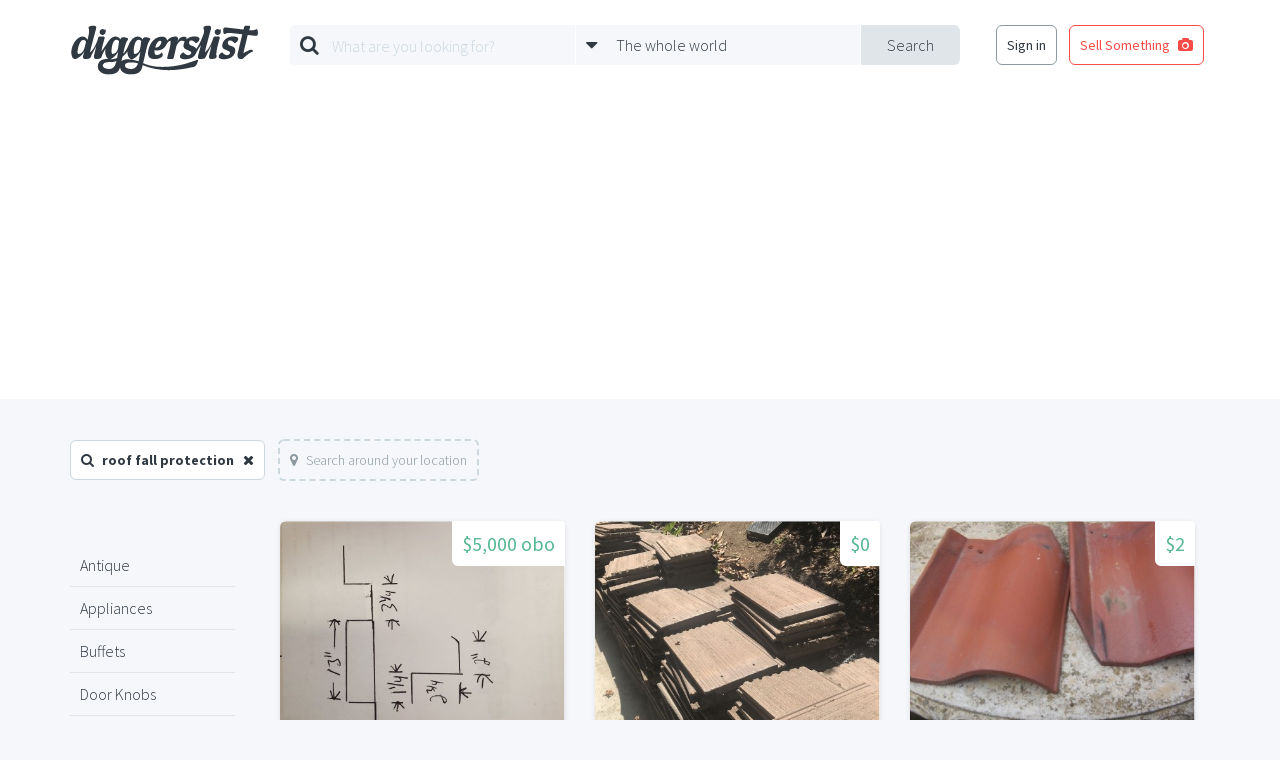

--- FILE ---
content_type: text/html; charset=UTF-8
request_url: https://www.diggerslist.com/search?q=roof+fall+protection&page=2
body_size: 4695
content:
<!DOCTYPE html>
<html lang="en">
<head>
	<!-- Google Tag Manager -->
	<script>(function(w,d,s,l,i){w[l]=w[l]||[];w[l].push({'gtm.start':
	new Date().getTime(),event:'gtm.js'});var f=d.getElementsByTagName(s)[0],
	j=d.createElement(s),dl=l!='dataLayer'?'&l='+l:'';j.async=true;j.src=
	'https://www.googletagmanager.com/gtm.js?id='+i+dl;f.parentNode.insertBefore(j,f);
	})(window,document,'script','dataLayer','GTM-WJQHXF4');</script>
	<!-- End Google Tag Manager -->
	
	<!-- Anti-flicker snippet (recommended)  -->
	<style>.async-hide { opacity: 0 !important} </style>
	<script>(function(a,s,y,n,c,h,i,d,e){s.className+=' '+y;h.start=1*new Date;
	h.end=i=function(){s.className=s.className.replace(RegExp(' ?'+y),'')};
	(a[n]=a[n]||[]).hide=h;setTimeout(function(){i();h.end=null},c);h.timeout=c;
	})(window,document.documentElement,'async-hide','dataLayer',4000,
	{'GTM-WJQHXF4':true});</script>

	<meta charset="utf-8">
	<meta http-equiv="X-UA-Compatible" content="IE=edge">
	<meta name="viewport" content="width=device-width, initial-scale=1">
	<meta name="csrf-token" content="NEJzIB6MWuNWrZmsbngrBRVFusVKQR4hmscrmqQ8">
	<title>Search for roof fall protection | DiggersList</title>

	<!--[if lt IE 9]>
		<script src="https://oss.maxcdn.com/html5shiv/3.7.2/html5shiv.min.js"></script>
		<script src="https://oss.maxcdn.com/respond/1.4.2/respond.min.js"></script>
	<![endif]-->

	
	<link href='https://fonts.googleapis.com/css?family=Source+Sans+Pro:400,700,300|Montserrat:400,700' rel='stylesheet' type='text/css'>
	<link href='/assets/css/styles.min.css' rel='stylesheet' type='text/css'>
			</head>
<body>

	<!-- Google Tag Manager (noscript) -->
<noscript><iframe src="https://www.googletagmanager.com/ns.html?id=GTM-WJQHXF4"
height="0" width="0" style="display:none;visibility:hidden"></iframe></noscript>
<!-- End Google Tag Manager (noscript) -->

<div id="fb-root"></div>
<script>(function(d, s, id) {
  var js, fjs = d.getElementsByTagName(s)[0];
  if (d.getElementById(id)) return;
  js = d.createElement(s); js.id = id;
  js.src = "//connect.facebook.net/en_US/sdk.js#xfbml=1&version=v2.5&appId=135457419823785";
  fjs.parentNode.insertBefore(js, fjs);
}(document, 'script', 'facebook-jssdk'));</script>
<div class="base-main-content">
	
	<header class="base-header" style="">

	<div class="base-header-nav">
		<div class="container">

			
			<div class="base-header-nav-sections">

				<div class="base-header-nav-section collapse">
					<a href="https://www.diggerslist.com" class="base-header-logo"></a>
				</div>
				<div class="base-header-nav-mobile-search-toggle">
					<i class="fa fa-search fa-3"></i>
				</div>
				<div class="base-header-nav-mobile-menu-toggle">
					<i class="fa fa-bars fa-3"></i>
				</div>

				<div class="base-header-nav-section">
										<div id="base-header-search-area" class="base-header-search-area">
						<div id="base-header-search-area" class="ui-search-area ui-search-area-small">

	<form action="https://www.diggerslist.com/search/prepare" class="ui-search-area-form" method="get">

		<div class="ui-search-area-submit">
			<input id="base-header-search-area-formatted-location" type="hidden" name="formatted_location" value="" />
			<input id="base-header-search-area-latitude" type="hidden" name="latitude" value="" />
			<input id="base-header-search-area-longitude" type="hidden" name="longitude" value="" />
			<button type="submit" class="ui-search-area-submit-button">Search</button>
		</div>

		<div class="ui-search-area-fields">
			<div class="ui-search-area-field">

				<div class="ui-search-area-icon">
					<i class="fa fa-search"></i>
				</div>

				<div class="ui-search-autocomplete">
					<input type="text" id="query" name="q" class="ui-search-area-form-query-text ui-search-area-text ui-search-autocomplete-input" placeholder="What are you looking for?" autocomplete="off" />
					<div class="ui-search-autocomplete-speech-bubble-dropdown ui-speech-bubble-dropdown">
						<div class="ui-speech-bubble-dropdown-options">
							<span class="ui-speech-bubble-dropdown-options-tail"></span>
							<ul class="ui-search-autocomplete-results ui-speech-bubble-dropdown-options-list"></ul>
						</div>
					</div>
				</div>
			</div>

			<div class="ui-search-area-field">

				<div class="ui-search-area-icon">
					<i class="fa fa-caret-down"></i>
				</div>
					
				<div id="base-header-search-area-location-dropdown" class="ui-search-area-location-dropdown ui-speech-bubble-dropdown ui-location-dropdown">

					<span class="ui-search-area-location-dropdown-preview ui-search-area-text">
						<span class="ui-location-dropdown-preview-text">The whole world</span>
					</span>

					<div class="ui-location-dropdown-options ui-speech-bubble-dropdown-options">
						
						<span class="ui-speech-bubble-dropdown-options-tail"></span>

						<ul class="ui-speech-bubble-dropdown-options-list">
							<li>
								<a href="#" class="ui-location-dropdown-clear-trigger">
									<span class="glyph"><i class="fa fa-globe"></i></span>
									<span class="text">The whole wide world</span>
								</a>
							</li>
														<li>
								<a href="#" class="ui-location-dropdown-change-trigger" data-latitude="42.3601" data-longitude="-71.0589" data-formatted-location="Boston, MA">
									<span class="glyph"><i class="fa fa-map-marker"></i></span>
									<span class="text">Boston, MA</span>
								</a>
							</li>
														<li>
								<a href="#" class="ui-location-dropdown-change-trigger" data-latitude="41.8781" data-longitude="-87.6298" data-formatted-location="Chicago, IL">
									<span class="glyph"><i class="fa fa-map-marker"></i></span>
									<span class="text">Chicago, IL</span>
								</a>
							</li>
														<li>
								<a href="#" class="ui-location-dropdown-change-trigger" data-latitude="29.7604" data-longitude="-95.3698" data-formatted-location="Houston, TX">
									<span class="glyph"><i class="fa fa-map-marker"></i></span>
									<span class="text">Houston, TX</span>
								</a>
							</li>
														<li>
								<a href="#" class="ui-location-dropdown-change-trigger" data-latitude="34.0522" data-longitude="-118.2437" data-formatted-location="Los Angeles, CA">
									<span class="glyph"><i class="fa fa-map-marker"></i></span>
									<span class="text">Los Angeles, CA</span>
								</a>
							</li>
														<li>
								<a href="#" class="ui-location-dropdown-change-trigger" data-latitude="40.7128" data-longitude="-74.0059" data-formatted-location="New York, NY">
									<span class="glyph"><i class="fa fa-map-marker"></i></span>
									<span class="text">New York, NY</span>
								</a>
							</li>
														<li>
								<a href="#" class="ui-location-dropdown-change-trigger" data-latitude="37.7749" data-longitude="-122.4194" data-formatted-location="San Francisco, CA">
									<span class="glyph"><i class="fa fa-map-marker"></i></span>
									<span class="text">San Francisco, CA</span>
								</a>
							</li>
													</ul>

						<div class="ui-speech-bubble-dropdown-options-action">
							<button type="button" class="ui-location-dropdown-find-location ui-button red square block">
								Find a Location
							</button>
						</div>
					</div>
				</div>
			</div>
		</div>
	</form>

</div>					</div>
									</div>

				<div class="base-header-nav-section collapse">
										<nav class="base-header-auth-shortcut-nav">
						<ul class="base-header-login-ul base-header-nonauth-login-ul">
							<li>
								<a href="https://www.diggerslist.com/login?ref=http%3A%2F%2Fwww.diggerslist.com%2Fsearch" class="ui-button hollow dark-grey base-login-button">
									Sign in
								</a>
							</li>
							<li>
								<a href="https://www.diggerslist.com/account/posts/new" class="ui-button hollow red">
									<span class="text">Sell Something</span>

									<span class="glyph">
										<i class="fa fa-camera" aria-hidden="true"></i>
									</span>
								</a>
							</li>
						</ul>
					</nav>
									</div>

			</div>

		</div>
	</div>
</header>
<div class="base-header-mobile-fixed-buffer"></div>







		
	<div class="base-main">

	<div class="ui-search-filters">
		<div class="container">

		
						<div class="ui-search-filter">
				<span class="glyph">
					<i class="fa fa-search" aria-hidden="true"></i>
				</span>

				<span class="text">
					roof fall protection
				</span>

				<a href="https://www.diggerslist.com/search/prepare" class="close">
					<i class="fa fa-times" aria-hidden="true"></i>
				</a>
			</div>
			
						<a href="#" class="ui-search-filter ui-search-filter-location-toggle inactive" data-query="roof fall protection">
				<span class="glyph">
					<i class="fa fa-map-marker" aria-hidden="true"></i>
				</span>

				<span class="text">
					Search around your location
				</span>
			</a>
			
						
		
		</div>
	</div>

	<div class="search-results">
		<div class="container">

			<div class="row">
				<div class="col-md-2">

					<div class="base-sidebar-item">
						<ul class="base-sidebar-item-link-list">
														<li>
								<a href="https://www.diggerslist.com/search?q=antique">
									Antique
								</a>
							</li>
														<li>
								<a href="https://www.diggerslist.com/search?q=appliances">
									Appliances
								</a>
							</li>
														<li>
								<a href="https://www.diggerslist.com/search?q=buffets">
									Buffets
								</a>
							</li>
														<li>
								<a href="https://www.diggerslist.com/search?q=door+knobs">
									Door Knobs
								</a>
							</li>
														<li>
								<a href="https://www.diggerslist.com/search?q=flooring">
									Flooring
								</a>
							</li>
														<li>
								<a href="https://www.diggerslist.com/search?q=furniture">
									Furniture
								</a>
							</li>
														<li>
								<a href="https://www.diggerslist.com/search?q=historic">
									Historic
								</a>
							</li>
														<li>
								<a href="https://www.diggerslist.com/search?q=lighting">
									Lighting
								</a>
							</li>
														<li>
								<a href="https://www.diggerslist.com/search?q=living+room">
									Living Room
								</a>
							</li>
														<li>
								<a href="https://www.diggerslist.com/search?q=masonry">
									Masonry
								</a>
							</li>
														<li>
								<a href="https://www.diggerslist.com/search?q=mid+century">
									Mid Century
								</a>
							</li>
														<li>
								<a href="https://www.diggerslist.com/search?q=pavers">
									Pavers
								</a>
							</li>
														<li>
								<a href="https://www.diggerslist.com/search?q=recycled">
									Recycled
								</a>
							</li>
														<li>
								<a href="https://www.diggerslist.com/search?q=retro">
									Retro
								</a>
							</li>
														<li>
								<a href="https://www.diggerslist.com/search?q=stone">
									Stone
								</a>
							</li>
														<li>
								<a href="https://www.diggerslist.com/search?q=tile">
									Tile
								</a>
							</li>
														<li>
								<a href="https://www.diggerslist.com/search?q=vintage">
									Vintage
								</a>
							</li>
														<li>
								<a href="https://www.diggerslist.com/search?q=wooden">
									Wooden
								</a>
							</li>
														<li>
								<a href="https://www.diggerslist.com/search?q=wrought+iron">
									Wrought Iron
								</a>
							</li>
													</ul>
					</div>

				</div>
				<div class="col-md-10">

										<div class="search-post-grid">
						<div id="post-grid" class="ui-post-grid">
	<div class="ui-post-grid-items">
		<div class="row ui-search-row">
						<div class="col-md-4 col-xs-6 ui-search-column">
				<div class="ui-post-grid-item-container">
	<div class="ui-post-grid-item large">
		<div class="ui-post-grid-item-meta">
			<span class="ui-post-grid-item-price">$5,000 obo</span>
		</div>
		<div class="ui-post-grid-item-image">
			<img src="https://static.diggerslist.com/images/9d625a84499daad96f45b856d9471542-1-450x350.jpg" />
		</div>
		<div class="ui-post-grid-item-details">
			<a href="https://www.diggerslist.com/items/153981/roof-huggers" class="ui-post-grid-item-title">Roof Huggers</a>

		</div>
		<a href="https://www.diggerslist.com/items/153981/roof-huggers" class="ui-post-grid-item-click-target" ></a>
	</div>
</div>			</div>
						<div class="col-md-4 col-xs-6 ui-search-column">
				<div class="ui-post-grid-item-container">
	<div class="ui-post-grid-item large">
		<div class="ui-post-grid-item-meta">
			<span class="ui-post-grid-item-price">$0</span>
		</div>
		<div class="ui-post-grid-item-image">
			<img src="https://static.diggerslist.com/images/c53ac1dcff8de49836576b86b70e5505-1-450x350.jpg" />
		</div>
		<div class="ui-post-grid-item-details">
			<a href="https://www.diggerslist.com/items/153868/concrete-roof-tiles" class="ui-post-grid-item-title">Concrete Roof Tiles</a>

		</div>
		<a href="https://www.diggerslist.com/items/153868/concrete-roof-tiles" class="ui-post-grid-item-click-target" ></a>
	</div>
</div>			</div>
						<div class="col-md-4 col-xs-6 ui-search-column">
				<div class="ui-post-grid-item-container">
	<div class="ui-post-grid-item large">
		<div class="ui-post-grid-item-meta">
			<span class="ui-post-grid-item-price">$2</span>
		</div>
		<div class="ui-post-grid-item-image">
			<img src="https://static.diggerslist.com/images/8a154af699011750ac51a61fec6efc9c-1-450x350.jpg" />
		</div>
		<div class="ui-post-grid-item-details">
			<a href="https://www.diggerslist.com/items/65389/spanish-roof-tile" class="ui-post-grid-item-title">SPANISH ROOF TILE</a>

		</div>
		<a href="https://www.diggerslist.com/items/65389/spanish-roof-tile" class="ui-post-grid-item-click-target" ></a>
	</div>
</div>			</div>
						<div class="col-md-4 col-xs-6 ui-search-column">
				<div class="ui-post-grid-item-container">
	<div class="ui-post-grid-item large">
		<div class="ui-post-grid-item-meta">
			<span class="ui-post-grid-item-price">$2</span>
		</div>
		<div class="ui-post-grid-item-image">
			<img src="https://static.diggerslist.com/images/91ac0e896044c8e4cd5c8a39963078f8-1-450x350.jpg" />
		</div>
		<div class="ui-post-grid-item-details">
			<a href="https://www.diggerslist.com/items/62820/terra-cota-roof-tiles" class="ui-post-grid-item-title">Terra Cota Roof Tiles</a>

		</div>
		<a href="https://www.diggerslist.com/items/62820/terra-cota-roof-tiles" class="ui-post-grid-item-click-target" ></a>
	</div>
</div>			</div>
						<div class="col-md-4 col-xs-6 ui-search-column">
				<div class="ui-post-grid-item-container">
	<div class="ui-post-grid-item large">
		<div class="ui-post-grid-item-meta">
			<span class="ui-post-grid-item-price">$1</span>
		</div>
		<div class="ui-post-grid-item-image">
			<img src="https://static.diggerslist.com/images/d66aadf62506afc95f49579654b9da24-1-450x350.jpg" />
		</div>
		<div class="ui-post-grid-item-details">
			<a href="https://www.diggerslist.com/items/103557/terra-cotta-roof-finials" class="ui-post-grid-item-title">Terra cotta roof finials</a>

		</div>
		<a href="https://www.diggerslist.com/items/103557/terra-cotta-roof-finials" class="ui-post-grid-item-click-target" ></a>
	</div>
</div>			</div>
					</div>
	</div>
</div>					</div>
					
					<div class="search-ad-container">
						<script async src="//pagead2.googlesyndication.com/pagead/js/adsbygoogle.js"></script>
						<!-- DL-phoenix-search-bottom -->
						<ins class="adsbygoogle"
						     style="display:block"
						     data-ad-client="ca-pub-0165093894345076"
						     data-ad-slot="9777656529"
						     data-ad-format="auto"></ins>
						<script>
						(adsbygoogle = window.adsbygoogle || []).push({});
						</script>
					</div>

					<div class="ui-pagination">
						<ul class="pagination"><li><a href="https://www.diggerslist.com/search?q=roof+fall+protection&amp;page=1" rel="prev">&laquo;</a></li> <li><a href="https://www.diggerslist.com/search?q=roof+fall+protection&amp;page=1">1</a></li><li class="active"><span>2</span></li><li><a href="https://www.diggerslist.com/search?q=roof+fall+protection&amp;page=3">3</a></li><li><a href="https://www.diggerslist.com/search?q=roof+fall+protection&amp;page=4">4</a></li><li><a href="https://www.diggerslist.com/search?q=roof+fall+protection&amp;page=5">5</a></li><li><a href="https://www.diggerslist.com/search?q=roof+fall+protection&amp;page=6">6</a></li><li><a href="https://www.diggerslist.com/search?q=roof+fall+protection&amp;page=7">7</a></li><li><a href="https://www.diggerslist.com/search?q=roof+fall+protection&amp;page=8">8</a></li><li class="disabled"><span>...</span></li><li><a href="https://www.diggerslist.com/search?q=roof+fall+protection&amp;page=95">95</a></li><li><a href="https://www.diggerslist.com/search?q=roof+fall+protection&amp;page=96">96</a></li> <li><a href="https://www.diggerslist.com/search?q=roof+fall+protection&amp;page=3" rel="next">&raquo;</a></li></ul>
					</div>
				</div>
			</div>
		</div>
	</div>
		<div class="search-content-rotator">
	<div class="ui-content-rotator">
	<a href="#" class="ui-content-rotator-toggle ui-content-rotator-toggle-prev">
		<i class="fa fa-chevron-circle-left" aria-hidden="true"></i>
	</a>
	<a href="#" class="ui-content-rotator-toggle ui-content-rotator-toggle-next">
		<i class="fa fa-chevron-circle-right" aria-hidden="true"></i>
	</a>
	<div class="ui-content-rotator-container">
				<div class="ui-content-rotator-slide">
			<div class="ui-content-rotator-slide-content" style="background-image:url('https://static.diggerslist.com/images/a65f725ddf7b367383a83908185434b9-0-900x_.jpg');">

				<div class="ui-content-rotator-slide-text">
					<div class="ui-content-rotator-slide-subtitle">
						Hot Picks
					</div>
					<h2 class="ui-content-rotator-slide-headline">
						Staff Picks!
					</h2>
				</div>

				<a href="https://www.diggerslist.com/curations/4/january-staff-picks" class="ui-content-rotator-slide-click-target"></a>

			</div>
		</div>
				<div class="ui-content-rotator-slide">
			<div class="ui-content-rotator-slide-content" style="background-image:url('https://static.diggerslist.com/images/1cb8c993e571e7313888883bba34253e-0-900x_.jpg');">

				<div class="ui-content-rotator-slide-text">
					<div class="ui-content-rotator-slide-subtitle">
						Hot Picks
					</div>
					<h2 class="ui-content-rotator-slide-headline">
						Finds from the Farm
					</h2>
				</div>

				<a href="https://www.diggerslist.com/curations/3/finds-from-the-farm" class="ui-content-rotator-slide-click-target"></a>

			</div>
		</div>
			</div>
</div>	</div>
	</div>
	
	</div>

<!-- FIXED POST SELL SOMETHING BUTTON -->
	<div class="base-fixed-post-button">
				<a href="https://www.diggerslist.com/login?ref=https%3A%2F%2Fwww.diggerslist.com%2Faccount%2Fposts%2Fnew"><i class="fa fa-camera" aria-hidden="true"></i></a>
			</div>


<footer class="base-footer">
	<div class="base-centered-content-container">

		
		<nav class="base-footer-main-links">
	<ul>
		<li><a href="https://www.diggerslist.com">Home</a></li>
		<!-- <li><a href="http://about.diggerslist.com/">About Us</a></li> -->
		<li><a href="https://www.diggerslist.com/search">Search for Items</a></li>
		<li><a href="https://www.diggerslist.com/browse/users">Find a Seller</a></li>
		<li><a href="https://www.diggerslist.com/browse/donations">Donation Center</a></li>
		<li><a href="/cdn-cgi/l/email-protection#422f23363602262b25252730312e2b31366c212d2f">Contact Us</a></li>
	</ul>
</nav>

<nav class="base-footer-social-links">
	<ul>
		<li><a href="https://www.facebook.com/diggerslist"><i class="fa fa-facebook-official"></i></a></li>
		<li><a href="https://twitter.com/diggerslist"><i class="fa fa-twitter-square"></i></a></li>
		<li><a href="https://pinterest.com/diggerslist"><i class="fa fa-pinterest-square"></i></a></li>
	</ul>
</nav>

<nav class="base-footer-secondary-links">
	<ul>
		<li><span>&copy; 2007-2026 All Rights Reserved.</span></li>
		<li><a href="http://about.diggerslist.com/terms">Terms of Use</a></li>
		<li><a href="http://about.diggerslist.com/privacy">Privacy Policy</a></li>
	</ul>
</nav>	</div>
</footer>

<script data-cfasync="false" src="/cdn-cgi/scripts/5c5dd728/cloudflare-static/email-decode.min.js"></script><script type="text/template" id="base-mobile-overlay-links">
	<div class="base-mobile-overlay-links">
		
		<ul>
			<li>
				<a href="https://www.diggerslist.com/login?ref=http%3A%2F%2Fwww.diggerslist.com%2Fsearch" class="ui-button red block">
					Log In
				</a>
			</li>
			<li>
				<a href="https://www.diggerslist.com/signup?ref=http%3A%2F%2Fwww.diggerslist.com%2Fsearch" class="ui-button grey block">
					Sign Up
				</a>
			</li>
		</ul>

			</div>
</script>

<div id="base-overlay" class="ui-overlay">
	<!-- <a class="ui-overlay-close"><i class="fa fa-times"></i></a> -->
</div>

<script type="text/javascript" src="/assets/js/app.min.js"></script>

<script type="text/javascript" src="/assets/js/search.js"></script>

<div id="base-docked-notification" class="ui-docked-notifications">
	<div class="ui-docked-notification">
		<div class="ui-docked-notification-text"></div>
		<div class="ui-docked-notification-progress-bar"></div>
		<a class="ui-docked-notification-close">
			<i class="fa fa-times" aria-hidden="true"></i>
		</a>
	</div>
</div>
<div id="base-progress-bar" class="base-progress-bar ui-progress-bar-container">
	<div class="ui-progress-bar"></div>
</div>
<div id="base-error-alert" class="ui-full-screen-alert error">
	<div class="ui-full-screen-alert-icon">
		<i class="fa fa-frown-o"></i>
	</div>
	<h3 class="ui-full-screen-alert-headline"></h3>
	<p class="ui-full-screen-alert-paragraph"></p>
	<button class="ui-full-screen-alert-dismiss-button ui-button white hollow">Dismiss</button>
</div><div id="base-success-alert" class="ui-full-screen-alert success">
	<div class="ui-full-screen-alert-icon">
		<i class="fa fa-smile-o"></i>
	</div>
	<h3 class="ui-full-screen-alert-headline"></h3>
	<p class="ui-full-screen-alert-paragraph"></p>
	<button class="ui-full-screen-alert-dismiss-button ui-button white hollow">Dismiss</button>
</div>	
<script defer src="https://static.cloudflareinsights.com/beacon.min.js/vcd15cbe7772f49c399c6a5babf22c1241717689176015" integrity="sha512-ZpsOmlRQV6y907TI0dKBHq9Md29nnaEIPlkf84rnaERnq6zvWvPUqr2ft8M1aS28oN72PdrCzSjY4U6VaAw1EQ==" data-cf-beacon='{"version":"2024.11.0","token":"27098f478c834b898672226311ebfa30","r":1,"server_timing":{"name":{"cfCacheStatus":true,"cfEdge":true,"cfExtPri":true,"cfL4":true,"cfOrigin":true,"cfSpeedBrain":true},"location_startswith":null}}' crossorigin="anonymous"></script>
</body>
</html>


--- FILE ---
content_type: text/html; charset=utf-8
request_url: https://www.google.com/recaptcha/api2/aframe
body_size: 266
content:
<!DOCTYPE HTML><html><head><meta http-equiv="content-type" content="text/html; charset=UTF-8"></head><body><script nonce="l71o5DOEUkg7Il2l-77o2A">/** Anti-fraud and anti-abuse applications only. See google.com/recaptcha */ try{var clients={'sodar':'https://pagead2.googlesyndication.com/pagead/sodar?'};window.addEventListener("message",function(a){try{if(a.source===window.parent){var b=JSON.parse(a.data);var c=clients[b['id']];if(c){var d=document.createElement('img');d.src=c+b['params']+'&rc='+(localStorage.getItem("rc::a")?sessionStorage.getItem("rc::b"):"");window.document.body.appendChild(d);sessionStorage.setItem("rc::e",parseInt(sessionStorage.getItem("rc::e")||0)+1);localStorage.setItem("rc::h",'1768603049822');}}}catch(b){}});window.parent.postMessage("_grecaptcha_ready", "*");}catch(b){}</script></body></html>